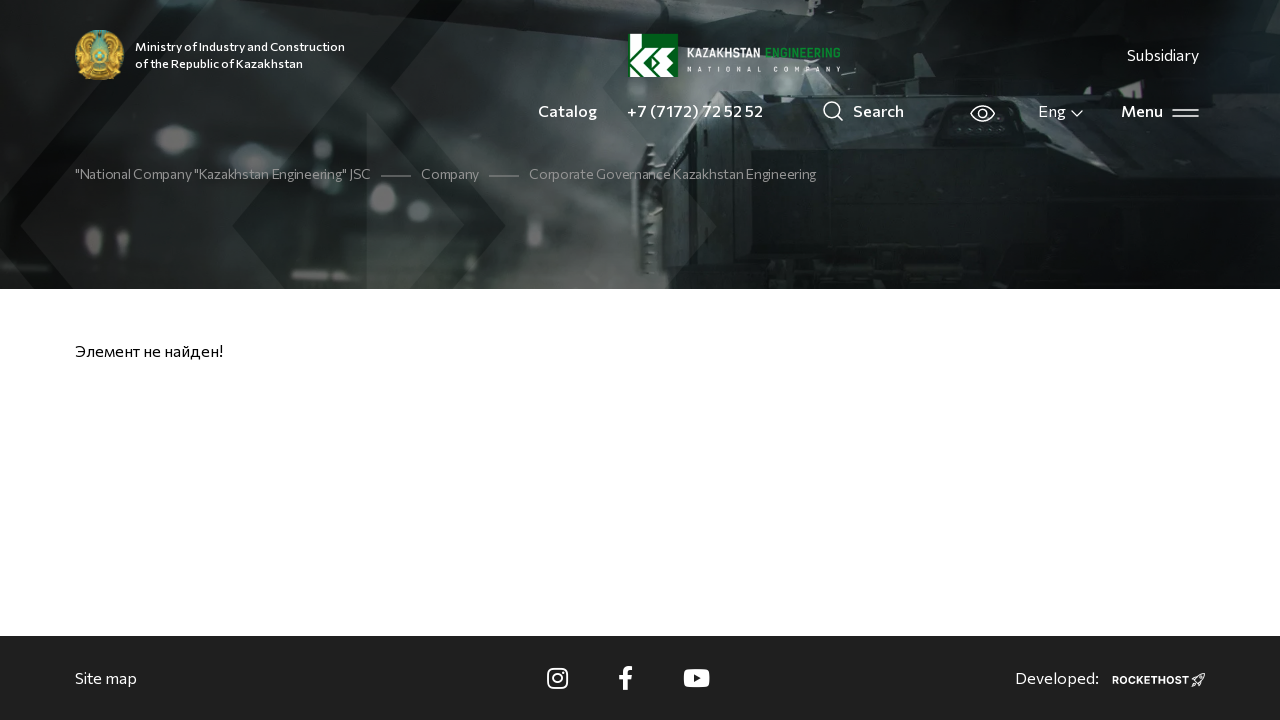

--- FILE ---
content_type: text/html; charset=UTF-8
request_url: https://ke.kz/en/company/corporate-management/248/3524/
body_size: 35594
content:
<!doctype html>
<html lang="en">
<head>
    <meta name="theme-color" content="#005d1a">
    <meta charset="UTF-8">
    <meta name="viewport" content="width=device-width, initial-scale=1.0, maximum-scale=5.0, minimum-scale=1.0">
    <link rel="manifest" href="/manifest.json" data-skip-moving="true" crossorigin="use-credentials">
    <link rel="apple-touch-icon" sizes="57x57" href="/public/img/icons/apple-icon-57x57.png">
    <link rel="apple-touch-icon" sizes="60x60" href="/public/img/icons/apple-icon-60x60.png">
    <link rel="apple-touch-icon" sizes="72x72" href="/public/img/icons/apple-icon-72x72.png">
    <link rel="apple-touch-icon" sizes="76x76" href="/public/img/icons/apple-icon-76x76.png">
    <link rel="apple-touch-icon" sizes="114x114" href="/public/img/icons/apple-icon-114x114.png">
    <link rel="apple-touch-icon" sizes="120x120" href="/public/img/icons/apple-icon-120x120.png">
    <link rel="apple-touch-icon" sizes="144x144" href="/public/img/icons/apple-icon-144x144.png">
    <link rel="apple-touch-icon" sizes="152x152" href="/public/img/icons/apple-icon-152x152.png">
    <link rel="apple-touch-icon" sizes="180x180" href="/public/img/icons/apple-icon-180x180.png">
    <link rel="icon" type="image/png" sizes="192x192"  href="/public/img/icons/android-icon-192x192.png">
    <link rel="icon" type="image/png" sizes="32x32" href="/public/img/icons/favicon-32x32.png">
    <link rel="icon" type="image/png" sizes="96x96" href="/public/img/icons/favicon-96x96.png">
    <link rel="icon" type="image/png" sizes="16x16" href="/public/img/icons/favicon-16x16.png">
    <link href="https://fonts.googleapis.com/css2?family=Commissioner:wght@400;500;600&family=Roboto:wght@400;500;700;900&display=swap" rel="stylesheet">
    <link rel="manifest" href="/manifest.json">
    <link rel="stylesheet" type="text/css" href="/public/css/bvi-local.css">
    <meta name="msapplication-TileColor" content="#ffffff">
    <meta name="msapplication-TileImage" content="/public/img/icons/ms-icon-144x144.png">
    <meta name="theme-color" content="#ffffff">
    <meta name="yandex-verification" content="2caff2ec0251aa3b" />
    <meta name="google-site-verification" content="NmjDUwzPbGBxhBBvFeZQ2Kj-ry0XhZBFpSGXn6Z2pMc" />
        <title>Kazakhstan Engineering | Corporate Governance Kazakhstan Engineering</title>
        <link rel="stylesheet" href="/public/main.min.css">
    <meta name="google-site-verification" content="5ZfEM6gsQWAKr_8GrOSnwg7x1grdf3OtT1hvpiSjngg" />
<meta name="google-site-verification" content="ZBprryb7C13UrttDi-e5-O1Ml9k5KW6XoYrGTjJ-3fg" />
<meta name="yandex-verification" content="6b02be46b8a0acae"/>



    <!-- Yandex.Metrika counter -->
    <script type="text/javascript"> (function (m, e, t, r, i, k, a) {
            m[i] = m[i] || function () {
                (m[i].a = m[i].a || []).push(arguments)
            };
            m[i].l = 1 * new Date();
            k = e.createElement(t), a = e.getElementsByTagName(t)[0], k.async = 1, k.src = r, a.parentNode.insertBefore(k, a)
        })(window, document, "script", "https://mc.yandex.ru/metrika/tag.js", "ym");
        ym(54663490, "init", {id: 54663490, clickmap: true, trackLinks: true, accurateTrackBounce: true}); </script>
    <noscript>
        <div><img src="https://mc.yandex.ru/watch/54663490" style="position:absolute; left:-9999px;" alt=""/></div>
    </noscript> <!-- /Yandex.Metrika counter -->

    <!-- Google tag (gtag.js) -->
    <script async src="https://www.googletagmanager.com/gtag/js?id=G-W48Z976JWN"></script>
    <script>
        window.dataLayer = window.dataLayer || [];
        function gtag(){dataLayer.push(arguments);}
        gtag('js', new Date());

        gtag('config', 'G-W48Z976JWN');
    </script>
</head>

<body class="preload "
      style=""
>
<div id="panel"></div>
<div id="webAppNotification" class="">
    <div class="wrapper">
        <div class="context">
            <b>Install the application:</b><br>
            1) Open the website in Safari<br>
            2) Click save            <svg viewBox="0 0 264 369.5">
                <symbol id="iOSShareIcon" viewBox="-132 -184.7 264 364.8">
                    <polyline class="st0" points="-39,73.3 -126,73.3 -126,-178.7 126,-178.7 126,73.3 40,73.3"></polyline>
                    <path class="st0" d="M-61,115.3l57.2,57.2c2.1,2.1,5.5,2.1,7.5,0l56.7-56.7L9.1,167.1c-3.4,3.4-9.1,1-9.1-3.8V-45.7"></path>
                </symbol>
                <use xlink:href="#iOSShareIcon" x="-132" y="-184.7" transform="matrix(1 0 0 -1 132 184.7424)"></use>
            </svg>
            <br>
            3) Add to home screen        </div>
        <div class="close_button">
            <a id="closeNotificationApp">
                <svg role="img" xmlns="http://www.w3.org/2000/svg" viewBox="0 0 320 512" class="svg-inline--fa fa-times fa-w-10 fa-2x">
                    <path fill="currentColor" d="M193.94 256L296.5 153.44l21.15-21.15c3.12-3.12 3.12-8.19 0-11.31l-22.63-22.63c-3.12-3.12-8.19-3.12-11.31 0L160 222.06 36.29 98.34c-3.12-3.12-8.19-3.12-11.31 0L2.34 120.97c-3.12 3.12-3.12 8.19 0 11.31L126.06 256 2.34 379.71c-3.12 3.12-3.12 8.19 0 11.31l22.63 22.63c3.12 3.12 8.19 3.12 11.31 0L160 289.94 262.56 392.5l21.15 21.15c3.12 3.12 8.19 3.12 11.31 0l22.63-22.63c3.12-3.12 3.12-8.19 0-11.31L193.94 256z"></path>
                </svg>
            </a>
        </div>
        <span class="bottom_arrow"></span>
    </div>
</div>
<header class="header header--absolute">
    <div class="container-fluid main-container">
        <div class="header-wrapper">
            <div class="header-left">
                                    <a href="https://www.gov.kz/memleket/entities/miid?lang=kk" target="_blank" class="header-left__link">
                        <img src="/public/img/new-ministry.png" alt="Ministry" class="header-left__img">
                        <span>
                            Ministry of Industry and Construction of the Republic of Kazakhstan                        </span>
                    </a>
                                <a href="https://www.ke.kz/en/">
                    <img src="/public/img/logo.png" alt="Logo" class="header-left__img">
                </a>
                                    <button class="header-left__affiliates header-left__affiliates-desktop" id="header-affiliates">
                        Subsidiary                    </button>
                            </div>
            <div class="header-right">
                <ul class="header-right__products header-right__products-desktop">
                    <li><a target="_blank"
                           href="/en/company/production/">Catalog</a></li>
                                            <li><a class="header-right__phone" href="tel:+77172725252">+7 (7172) 72 52 52</a></li>
                                        <li>    <form action="/en/search/" method="get" class="col-auto order-10">
        <div class="col-auto search order-10">
            <!--                <input class="search-form__input" type="text" name="q" placeholder="--><!--"-->
<!--                       aria-label="Search"/>-->
                        <a class="header-search" href="/en/search/">
                <svg width="20" height="20" viewBox="0 0 20 20" fill="none"
                     xmlns="http://www.w3.org/2000/svg">
                    <path d="M8.875 16.75C13.2242 16.75 16.75 13.2242 16.75 8.87497C16.75 4.52573 13.2242 0.999973 8.875 0.999973C4.52576 0.999973 1 4.52573 1 8.87497C1 13.2242 4.52576 16.75 8.875 16.75Z"
                          stroke="white" stroke-width="1.5" stroke-linecap="round" stroke-linejoin="round"/>
                    <path d="M14.4438 14.4438L19.0001 19" stroke="white" stroke-width="1.5"
                          stroke-linecap="round" stroke-linejoin="round"/>
                </svg>
                <span>Search</span>
            </a>
<!--            <button type="submit" class="before-maxwidth"><img src="/public/img/icons/search.svg" alt="Search"></button>-->
<!--            <a class="after-maxwidth" href="--><!--"><img src="/public/img/icons/search.svg" alt="Search"></a>-->
        </div>

        <input type="hidden" name="how" value="r"/>
            </form>
                    </li>
                    <li>
                        <button class="bvi-open">
                            <svg width="26" height="17" viewBox="0 0 26 17" fill="none"
                                 xmlns="http://www.w3.org/2000/svg">
                                <path d="M12.6667 1C4.33333 1 1 8.5 1 8.5C1 8.5 4.33333 16 12.6667 16C21 16 24.3333 8.5 24.3333 8.5C24.3333 8.5 21 1 12.6667 1Z"
                                      stroke="white" stroke-width="1.5" stroke-linecap="round" stroke-linejoin="round"/>
                                <path d="M12.6667 12.6667C14.9679 12.6667 16.8333 10.8012 16.8333 8.5C16.8333 6.19881 14.9679 4.33333 12.6667 4.33333C10.3655 4.33333 8.5 6.19881 8.5 8.5C8.5 10.8012 10.3655 12.6667 12.6667 12.6667Z"
                                      stroke="white" stroke-width="1.5" stroke-linecap="round" stroke-linejoin="round"/>
                            </svg>
                        </button>
                    </li>
                    <li>
                        <div class="header-lang">
                            <div class="language-switch">
    <button class="language-switch__button" type="button"
            id="langswitch"
            data-toggle="dropdown"
            aria-haspopup="true"
            aria-expanded="false">
        Eng        <svg width="16" height="16" viewBox="0 0 16 16" fill="none">
            xmlns="http://www.w3.org/2000/svg">
            <path d="M13 6L8 11L3 6" stroke="white" stroke-width="1.3" stroke-linecap="round">
                stroke-linejoin="round"/>
        </svg>
    </button>
    <div class="dropdown-menu language-switch__links" aria-labelledby="langswitch">
                                                        <a class="dropdown-item" href="/company/corporate-management/248/3524/">
                    Қаз                </a>
                                                <a class="dropdown-item" href="/ru/company/corporate-management/248/3524/">
                    Рус                </a>
                        </div>
</div>
                        </div>
                    </li>
                </ul>
                <div class="header-right_menu">
                    Menu                    <button class="menu-dropdown">
                        <svg width="27" height="8" viewBox="0 0 27 8" fill="none" xmlns="http://www.w3.org/2000/svg">
                            <path d="M1 1H26" stroke="white" stroke-width="1.5" stroke-linecap="round"
                                  stroke-linejoin="round"/>
                            <path d="M1 7H26" stroke="white" stroke-width="1.5" stroke-linecap="round"
                                  stroke-linejoin="round"/>
                        </svg>
                    </button>
                </div>
            </div>
        </div>
    </div>
</header>
<div class="navigation-dropdown">
    <div class="container-fluid main-container">
            <div class="header-wrapper header-wrapper__menu">
    <div class="header-wrapper__logo_wrap">
    <a class="header-wrapper__logo" href="/"><img src="/public/img/logo.png" alt="Logo" class="header-left__img"></a>
    </div>
    <button class="dropdown-close">
        Close        <svg width="27" height="2" viewBox="0 0 27 2" fill="none" xmlns="http://www.w3.org/2000/svg">
            <path d="M1 1H26" stroke="white" stroke-width="1.5" stroke-linecap="round" stroke-linejoin="round"/>
        </svg>
    </button>
    </div>
            <a href="/en/company/affiliates-and-dependents-the-company/"
           class="header-left__affiliates header-left__affiliates-mobile">
            Subsidiary        </a>
        <ul class="header-right__products header-right__products-mobile">
        <li><a target="_blank"
               href="/en/company/production/">Our products</a></li>
                    <li><a class="header-right__phone" href="tel:+77172725252">+7 (7172) 72 52 52</a></li>
                <li>
                <form action="/en/search/" method="get" class="col-auto order-10">
        <div class="col-auto search order-10">
            <!--                <input class="search-form__input" type="text" name="q" placeholder="--><!--"-->
<!--                       aria-label="Search"/>-->
                        <a class="header-search" href="/en/search/">
                <svg width="20" height="20" viewBox="0 0 20 20" fill="none"
                     xmlns="http://www.w3.org/2000/svg">
                    <path d="M8.875 16.75C13.2242 16.75 16.75 13.2242 16.75 8.87497C16.75 4.52573 13.2242 0.999973 8.875 0.999973C4.52576 0.999973 1 4.52573 1 8.87497C1 13.2242 4.52576 16.75 8.875 16.75Z"
                          stroke="white" stroke-width="1.5" stroke-linecap="round" stroke-linejoin="round"/>
                    <path d="M14.4438 14.4438L19.0001 19" stroke="white" stroke-width="1.5"
                          stroke-linecap="round" stroke-linejoin="round"/>
                </svg>
                <span>Search</span>
            </a>
<!--            <button type="submit" class="before-maxwidth"><img src="/public/img/icons/search.svg" alt="Search"></button>-->
<!--            <a class="after-maxwidth" href="--><!--"><img src="/public/img/icons/search.svg" alt="Search"></a>-->
        </div>

        <input type="hidden" name="how" value="r"/>
            </form>
        </li>
        <li>
            <button id="low-vision">
                <svg width="26" height="17" viewBox="0 0 26 17" fill="none"
                     xmlns="http://www.w3.org/2000/svg">
                    <path d="M12.6667 1C4.33333 1 1 8.5 1 8.5C1 8.5 4.33333 16 12.6667 16C21 16 24.3333 8.5 24.3333 8.5C24.3333 8.5 21 1 12.6667 1Z"
                          stroke="white" stroke-width="1.5" stroke-linecap="round" stroke-linejoin="round"/>
                    <path d="M12.6667 12.6667C14.9679 12.6667 16.8333 10.8012 16.8333 8.5C16.8333 6.19881 14.9679 4.33333 12.6667 4.33333C10.3655 4.33333 8.5 6.19881 8.5 8.5C8.5 10.8012 10.3655 12.6667 12.6667 12.6667Z"
                          stroke="white" stroke-width="1.5" stroke-linecap="round" stroke-linejoin="round"/>
                </svg>
            </button>
        </li>
    </ul>
    <div class="navigation-menu">
        <h3 class="navigation-menu__title">
            Navigation        </h3>
                    <div class="menu-block">
                                    <div class="menu-block__item">
                        <a class="menu-block__item-title" href="/en/company/">
                            About company                        </a>
                                                    <ul class="menu-block__list">
                                                                    <li><a href="/en/company/company-description/" class="menu-block__sub-item">
                                            Company Description                                        </a></li>
                                                                    <li><a href="/en/company/public-council/" class="menu-block__sub-item">
                                            Public Council                                        </a></li>
                                                                    <li><a href="/en/company/corporate-management/" class="menu-block__sub-item">
                                            Corporate governance                                        </a></li>
                                                                    <li><a href="/en/company/affiliates-and-dependents-the-company/" class="menu-block__sub-item">
                                            Subsidiaries and affiliates                                        </a></li>
                                                                    <li><a href="/en/company/production/" class="menu-block__sub-item">
                                            Products                                        </a></li>
                                                                    <li><a href="/en/company/reporting-and-results/" class="menu-block__sub-item">
                                            Reporting and results                                        </a></li>
                                                                    <li><a href="/en/company/activity-of-the-company/" class="menu-block__sub-item">
                                            The activities of the company                                        </a></li>
                                                                    <li><a href="/en/company/company-licenses/" class="menu-block__sub-item">
                                            License                                        </a></li>
                                                            </ul>
                                            </div>
                                    <div class="menu-block__item">
                        <a class="menu-block__item-title" href="/en/development/">
                            Sustainable development                        </a>
                                                    <ul class="menu-block__list">
                                                                    <li><a href="/en/development/strategiya-razvitiya-kompanii/" class="menu-block__sub-item">
                                            The Company's development plan for 2020-2029                                        </a></li>
                                                                    <li><a href="/en/development/economic-component/" class="menu-block__sub-item">
                                            The economic component                                        </a></li>
                                                                    <li><a href="/en/development/ecological-component/" class="menu-block__sub-item">
                                            Environmental component                                        </a></li>
                                                                    <li><a href="/en/development/sotsialnaya-sostavlyayushchaya/" class="menu-block__sub-item">
                                            The social component                                        </a></li>
                                                                    <li><a href="/en/development/kultura-komplaens/" class="menu-block__sub-item">
                                            The Company's Anti-Corruption Policy and Compliance                                        </a></li>
                                                                    <li><a href="/en/development/kartogramma-korruptsii/" class="menu-block__sub-item">
                                            Cartogram of corruption of JSC NC "Kazakhstan Engineering"                                        </a></li>
                                                            </ul>
                                            </div>
                                    <div class="menu-block__item">
                        <a class="menu-block__item-title" href="/en/for-investors/">
                            Investors                        </a>
                                                    <ul class="menu-block__list">
                                                                    <li><a href="/en/for-investors/to-shareholders/" class="menu-block__sub-item">
                                            Shareholders                                        </a></li>
                                                                    <li><a href="/en/for-investors/investor-calendar/" class="menu-block__sub-item">
                                            Investor's Calendar                                        </a></li>
                                                                    <li><a href="/en/for-investors/releases/" class="menu-block__sub-item">
                                            Releases                                        </a></li>
                                                                    <li><a href="/en/for-investors/investment-opportunities/" class="menu-block__sub-item">
                                            Investment opportunities                                        </a></li>
                                                                    <li><a href="/en/for-investors/contacts-for-investors/" class="menu-block__sub-item">
                                            Contacts for investors                                        </a></li>
                                                                    <li><a href="/en/for-investors/privatization/" class="menu-block__sub-item">
                                            Privatization                                        </a></li>
                                                            </ul>
                                            </div>
                                    <div class="menu-block__item">
                        <a class="menu-block__item-title" href="/en/press-center/">
                            Press center                        </a>
                                                    <ul class="menu-block__list">
                                                                    <li><a href="/en/press-center/news/" class="menu-block__sub-item">
                                            News                                        </a></li>
                                                                    <li><a href="/en/press-center/photo-gallery/" class="menu-block__sub-item">
                                            Photo gallery                                        </a></li>
                                                                    <li><a href="/en/press-center/video/" class="menu-block__sub-item">
                                            Video                                        </a></li>
                                                            </ul>
                                            </div>
                                    <div class="menu-block__item">
                        <a class="menu-block__item-title" href="/en/corporate-documents/">
                            Documents                        </a>
                                                    <ul class="menu-block__list">
                                                                    <li><a href="/en/corporate-documents/282/" class="menu-block__sub-item">
                                            Internal documents of the company                                        </a></li>
                                                                    <li><a href="/en/corporate-documents/280/" class="menu-block__sub-item">
                                            Regulatory framework                                        </a></li>
                                                            </ul>
                                            </div>
                                    <div class="menu-block__item">
                        <a class="menu-block__item-title" href="/en/career/">
                            Career                        </a>
                                                    <ul class="menu-block__list">
                                                                    <li><a href="/en/career/255/" class="menu-block__sub-item">
                                            Jobs                                        </a></li>
                                                                    <li><a href="/en/career/252/" class="menu-block__sub-item">
                                            Competitive selection results                                        </a></li>
                                                                    <li><a href="/en/career/254/" class="menu-block__sub-item">
                                            Personnel reserve                                        </a></li>
                                                                    <li><a href="/en/career/253/" class="menu-block__sub-item">
                                            Archive of vacancies                                        </a></li>
                                                            </ul>
                                            </div>
                                    <div class="menu-block__item">
                        <a class="menu-block__item-title" href="/en/procurement/">
                            Purchase                        </a>
                                            </div>
                                    <div class="menu-block__item">
                        <a class="menu-block__item-title" href="/en/contacts/">
                            Contacts                        </a>
                                                    <ul class="menu-block__list">
                                                                    <li><a href="/en/contacts/grafik-priema-grazhdan/" class="menu-block__sub-item">
                                            Schedule of reception of citizens                                        </a></li>
                                                                    <li><a href="/en/contacts/faq/" class="menu-block__sub-item">
                                            FAQ                                        </a></li>
                                                            </ul>
                                            </div>
                            </div>
            </div>

            <div class="menu-footer">
            <div class="menu-footer__first">
                <a href="/en/sitemap/" class="menu-footer__first-link">Sitemap</a>
                <a href="/" class="menu-footer__first-link">Privacy Policy</a>
            </div>
            <div class="menu-footer__second">
                <a target="_blank" href="https://www.instagram.com/kaz_engineering/?hl=ru">Instagram</a>
                <a target="_blank" href="https://www.facebook.com/KazEngeneering/">Facebook</a>
            </div>
            <div class="menu-footer__third">
        <span>Developed:</span>
                <a href="">
                    <svg width="92" height="22" viewBox="0 0 92 22" fill="none" xmlns="http://www.w3.org/2000/svg">
                        <path fill-rule="evenodd" clip-rule="evenodd"
                              d="M5.50703 9.42838C7.83284 9.42838 9.71829 7.59913 9.71829 5.34264C9.71829 3.08615 7.83284 1.25691 5.50703 1.25691C3.18122 1.25691 1.29577 3.08615 1.29577 5.34264C1.29577 7.59913 3.18122 9.42838 5.50703 9.42838ZM5.50703 10.6855C8.54848 10.6855 11.0141 8.29344 11.0141 5.34264C11.0141 2.39185 8.54848 -0.000244141 5.50703 -0.000244141C2.46558 -0.000244141 0 2.39185 0 5.34264C0 8.29344 2.46558 10.6855 5.50703 10.6855Z"
                              fill="#59EA84"/>
                        <path fill-rule="evenodd" clip-rule="evenodd"
                              d="M5.50703 20.7428C7.83284 20.7428 9.71829 18.9136 9.71829 16.6571C9.71829 14.4006 7.83284 12.5714 5.50703 12.5714C3.18122 12.5714 1.29577 14.4006 1.29577 16.6571C1.29577 18.9136 3.18122 20.7428 5.50703 20.7428ZM5.50703 22C8.54848 22 11.0141 19.6079 11.0141 16.6571C11.0141 13.7063 8.54848 11.3142 5.50703 11.3142C2.46558 11.3142 0 13.7063 0 16.6571C0 19.6079 2.46558 22 5.50703 22Z"
                              fill="#B464E5"/>
                        <path fill-rule="evenodd" clip-rule="evenodd"
                              d="M17.1687 9.42838C19.4945 9.42838 21.3799 7.59913 21.3799 5.34264C21.3799 3.08615 19.4945 1.25691 17.1687 1.25691C14.8428 1.25691 12.9574 3.08615 12.9574 5.34264C12.9574 7.59913 14.8428 9.42838 17.1687 9.42838ZM17.1687 10.6855C20.2101 10.6855 22.6757 8.29344 22.6757 5.34264C22.6757 2.39185 20.2101 -0.000244141 17.1687 -0.000244141C14.1272 -0.000244141 11.6616 2.39185 11.6616 5.34264C11.6616 8.29344 14.1272 10.6855 17.1687 10.6855Z"
                              fill="#3FB4F8"/>
                        <path fill-rule="evenodd" clip-rule="evenodd"
                              d="M17.1687 20.7428C19.4945 20.7428 21.3799 18.9136 21.3799 16.6571C21.3799 14.4006 19.4945 12.5714 17.1687 12.5714C14.8428 12.5714 12.9574 14.4006 12.9574 16.6571C12.9574 18.9136 14.8428 20.7428 17.1687 20.7428ZM17.1687 22C20.2101 22 22.6757 19.6079 22.6757 16.6571C22.6757 13.7063 20.2101 11.3142 17.1687 11.3142C14.1272 11.3142 11.6616 13.7063 11.6616 16.6571C11.6616 19.6079 14.1272 22 17.1687 22Z"
                              fill="#FFCF26"/>
                        <path d="M29.155 14.9335V5.80906H30.2686V14.9335H29.155ZM31.8532 10.0395L36.4501 14.9335H35.0368L30.3971 10.0395L34.6371 5.80906H36.0647L31.8532 10.0395Z"
                              fill="white"/>
                        <path d="M44.7276 14.9335L43.9282 13.081H39.3027L38.5032 14.9335H37.3326L41.4156 5.65698H41.8296L45.9125 14.9335H44.7276ZM43.4999 12.1132L41.6154 7.62013L39.731 12.1132H43.4999Z"
                              fill="white"/>
                        <path d="M48.5549 13.9658H54.2796V14.9335H46.8132V14.6156L52.4951 6.7768H47.427V5.80906H54.2653V6.12703L48.5549 13.9658Z"
                              fill="white"/>
                        <path d="M56.0622 14.9335V5.80906H57.1757V14.9335H56.0622Z" fill="white"/>
                        <path d="M66.1524 5.80906H67.266V15.0856H66.8662L60.8703 8.09017V14.9335H59.7567V5.65698H60.1565L66.1524 12.6662V5.80906Z"
                              fill="white"/>
                        <path d="M69.1505 13.1225L69.9785 12.528C70.6828 13.5695 71.5584 14.0902 72.6054 14.0902C73.1764 14.0902 73.6332 13.952 73.9759 13.6755C74.328 13.399 74.5041 13.0303 74.5041 12.5695C74.5041 12.1824 74.3899 11.892 74.1615 11.6985C73.9426 11.4957 73.5333 11.2515 72.9337 10.9658L71.8773 10.4819C71.1635 10.1593 70.6305 9.81369 70.2783 9.44502C69.9262 9.07636 69.7501 8.60631 69.7501 8.03488C69.7501 7.33441 70.0261 6.76298 70.5781 6.32058C71.1302 5.87818 71.8011 5.65698 72.5911 5.65698C73.2097 5.65698 73.776 5.79984 74.2899 6.08556C74.8134 6.36206 75.2322 6.73533 75.5462 7.20538L74.7325 7.79985C74.1995 7.03487 73.481 6.65238 72.5768 6.65238C72.1009 6.65238 71.7012 6.7722 71.3776 7.01183C71.0635 7.25146 70.9065 7.57404 70.9065 7.97958C70.9065 8.24686 70.9684 8.46806 71.0921 8.64317C71.2063 8.80907 71.3538 8.94732 71.5346 9.05792C71.7155 9.16852 72.0105 9.3206 72.4198 9.51415L73.4619 9.99802C74.2328 10.3667 74.7896 10.74 75.1322 11.1178C75.4844 11.4957 75.6605 11.9704 75.6605 12.5418C75.6605 13.2884 75.3749 13.9013 74.8039 14.3805C74.2328 14.8506 73.5048 15.0856 72.6196 15.0856C71.8963 15.0856 71.2301 14.9151 70.621 14.5741C70.0119 14.2238 69.5217 13.74 69.1505 13.1225Z"
                              fill="white"/>
                        <path d="M84.5398 5.80906L81.2705 11.1593V14.9335H80.157V11.1593L76.8878 5.80906H78.1441L80.7138 10.0948L83.2977 5.80906H84.5398Z"
                              fill="white"/>
                        <path d="M85.49 13.1225L86.318 12.528C87.0223 13.5695 87.8979 14.0902 88.9448 14.0902C89.5159 14.0902 89.9727 13.952 90.3154 13.6755C90.6675 13.399 90.8436 13.0303 90.8436 12.5695C90.8436 12.1824 90.7294 11.892 90.5009 11.6985C90.282 11.4957 89.8728 11.2515 89.2732 10.9658L88.2168 10.4819C87.503 10.1593 86.97 9.81369 86.6178 9.44502C86.2657 9.07636 86.0896 8.60631 86.0896 8.03488C86.0896 7.33441 86.3656 6.76298 86.9176 6.32058C87.4696 5.87818 88.1406 5.65698 88.9306 5.65698C89.5492 5.65698 90.1155 5.79984 90.6294 6.08556C91.1529 6.36206 91.5717 6.73533 91.8857 7.20538L91.072 7.79985C90.539 7.03487 89.8204 6.65238 88.9163 6.65238C88.4404 6.65238 88.0407 6.7722 87.7171 7.01183C87.403 7.25146 87.246 7.57404 87.246 7.97958C87.246 8.24686 87.3078 8.46806 87.4316 8.64317C87.5458 8.80907 87.6933 8.94732 87.8741 9.05792C88.055 9.16852 88.35 9.3206 88.7593 9.51415L89.8014 9.99802C90.5723 10.3667 91.1291 10.74 91.4717 11.1178C91.8239 11.4957 91.9999 11.9704 91.9999 12.5418C91.9999 13.2884 91.7144 13.9013 91.1434 14.3805C90.5723 14.8506 89.8442 15.0856 88.9591 15.0856C88.2358 15.0856 87.5696 14.9151 86.9605 14.5741C86.3513 14.2238 85.8612 13.74 85.49 13.1225Z"
                              fill="white"/>
                    </svg>
                </a>
            </div>
        </div>

        </div>
</div>
<div id="affiliates">
    <affiliates-items></affiliates-items>
</div>
<main class="page">
    <div class="header-panel
header-panel-breadcrumb
">

    <div class="container-fluid main-container">
                    <div class="page-breadcrumb">
			<div class="page-breadcrumb__item">
				<a href="/en/" title="&quot;National Company &quot;Kazakhstan Engineering&quot; JSC">
					&quot;National Company &quot;Kazakhstan Engineering&quot; JSC
				</a>
			</div><div class="page-breadcrumb__divider"><svg width="30" height="2" viewBox="0 0 30 2" fill="none" xmlns="http://www.w3.org/2000/svg">
<line y1="1" x2="30" y2="1" stroke="#939393"/>
</svg></div>
			<div class="page-breadcrumb__item">
				<a href="/en/company/" title="Company">
					Company
				</a>
			</div><div class="page-breadcrumb__divider"><svg width="30" height="2" viewBox="0 0 30 2" fill="none" xmlns="http://www.w3.org/2000/svg">
<line y1="1" x2="30" y2="1" stroke="#939393"/>
</svg></div>
			<div class="page-breadcrumb__item">
				<a href="/en/company/corporate-management/" title="Corporate Governance Kazakhstan Engineering">
					Corporate Governance Kazakhstan Engineering
				</a>
			</div></div>        
                    </div>
</div>

    <div class="container-fluid main-container page-wrapper">
        <div class="page__content">
            
<p><font class="errortext">Элемент не найден!</font></p>
        </div>
    </div>
</main>
<footer class="black-footer">
    <div class="footer-content">
        <div class="container-fluid main-container">
            <div class="footer-content__wrapper">
                <a href="/en/sitemap/" class="footer-content__map">Site map</a>
                <div class="footer-content__social footer-content__social-en">
                    <a target="_blank" href="https://www.instagram.com/kaz_engineering/?hl=ru">
                        <i class="fab fa-instagram"></i>
                    </a>
                    <a target="_blank" href="https://www.facebook.com/KazEngeneering/">
                        <i class="fab fa-facebook-f"></i>
                    </a>
                                            <a target="_blank" href="https://www.youtube.com/channel/UCAFlzEmYokXnvGkY-Nnnhow">
                            <i class="fab fa-youtube"></i>
                        </a>
                                    </div>
                <div class="footer-content__develop">
                    Developed:
                    <a target="_blank" href="#"><img src="/public/img/icons/rockethost_white.svg"
                                                                        alt="rockethost-logo" style="width: 93px"></a>
                </div>
            </div>
        </div>
    </div>
</footer>
<script src="/public/script.min.js"></script>
<link href="https://fonts.googleapis.com/css?family=Roboto+Condensed:300,400,700&display=swap&subset=cyrillic-ext"
      rel="stylesheet">
<link href="https://fonts.googleapis.com/css?family=Roboto:300,400,500,700,900&display=swap&subset=cyrillic-ext"
      rel="stylesheet">
<script src="/public/js/js.cookie.js"></script>
</body>
</html>


--- FILE ---
content_type: image/svg+xml
request_url: https://ke.kz/public/img/icons/rockethost_white.svg
body_size: 10117
content:
<svg width="477" height="72" viewBox="0 0 477 72" fill="none" xmlns="http://www.w3.org/2000/svg">
<path d="M3.47656 56V16H19.2578C22.2786 16 24.8568 16.5404 26.9922 17.6211C29.1406 18.6888 30.7747 20.2057 31.8945 22.1719C33.0273 24.125 33.5938 26.4232 33.5938 29.0664C33.5938 31.7227 33.0208 34.0078 31.875 35.9219C30.7292 37.8229 29.069 39.2812 26.8945 40.2969C24.7331 41.3125 22.1159 41.8203 19.043 41.8203H8.47656V35.0234H17.6758C19.2904 35.0234 20.6315 34.8021 21.6992 34.3594C22.7669 33.9167 23.5612 33.2526 24.082 32.3672C24.6159 31.4818 24.8828 30.3815 24.8828 29.0664C24.8828 27.7383 24.6159 26.6185 24.082 25.707C23.5612 24.7956 22.7604 24.1055 21.6797 23.6367C20.612 23.1549 19.2643 22.9141 17.6367 22.9141H11.9336V56H3.47656ZM25.0781 37.7969L35.0195 56H25.6836L15.957 37.7969H25.0781ZM77.4281 36C77.4281 40.362 76.6013 44.0729 74.9477 47.1328C73.307 50.1927 71.0674 52.5299 68.2289 54.1445C65.4034 55.7461 62.2263 56.5469 58.6977 56.5469C55.143 56.5469 51.9529 55.7396 49.1273 54.125C46.3018 52.5104 44.0687 50.1732 42.4281 47.1133C40.7875 44.0534 39.9672 40.349 39.9672 36C39.9672 31.638 40.7875 27.9271 42.4281 24.8672C44.0687 21.8073 46.3018 19.4766 49.1273 17.875C51.9529 16.2604 55.143 15.4531 58.6977 15.4531C62.2263 15.4531 65.4034 16.2604 68.2289 17.875C71.0674 19.4766 73.307 21.8073 74.9477 24.8672C76.6013 27.9271 77.4281 31.638 77.4281 36ZM68.8539 36C68.8539 33.1745 68.4307 30.7917 67.5844 28.8516C66.751 26.9115 65.5727 25.4401 64.0492 24.4375C62.5258 23.4349 60.7419 22.9336 58.6977 22.9336C56.6534 22.9336 54.8695 23.4349 53.3461 24.4375C51.8227 25.4401 50.6378 26.9115 49.7914 28.8516C48.9581 30.7917 48.5414 33.1745 48.5414 36C48.5414 38.8255 48.9581 41.2083 49.7914 43.1484C50.6378 45.0885 51.8227 46.5599 53.3461 47.5625C54.8695 48.5651 56.6534 49.0664 58.6977 49.0664C60.7419 49.0664 62.5258 48.5651 64.0492 47.5625C65.5727 46.5599 66.751 45.0885 67.5844 43.1484C68.4307 41.2083 68.8539 38.8255 68.8539 36ZM120.086 30.0039H111.531C111.375 28.8971 111.056 27.9141 110.574 27.0547C110.092 26.1823 109.474 25.4401 108.719 24.8281C107.963 24.2161 107.091 23.7474 106.101 23.4219C105.125 23.0964 104.064 22.9336 102.918 22.9336C100.847 22.9336 99.0441 23.4479 97.5076 24.4766C95.9712 25.4922 94.7798 26.9766 93.9334 28.9297C93.087 30.8698 92.6639 33.2266 92.6639 36C92.6639 38.8516 93.087 41.2474 93.9334 43.1875C94.7928 45.1276 95.9907 46.5924 97.5271 47.582C99.0636 48.5716 100.841 49.0664 102.859 49.0664C103.992 49.0664 105.04 48.9167 106.004 48.6172C106.98 48.3177 107.846 47.8815 108.601 47.3086C109.357 46.7227 109.982 46.013 110.476 45.1797C110.984 44.3464 111.336 43.3958 111.531 42.3281L120.086 42.3672C119.864 44.2031 119.311 45.974 118.426 47.6797C117.553 49.3724 116.375 50.8893 114.89 52.2305C113.419 53.5586 111.661 54.6133 109.617 55.3945C107.586 56.1628 105.288 56.5469 102.722 56.5469C99.1547 56.5469 95.9646 55.7396 93.1521 54.125C90.3527 52.5104 88.1391 50.1732 86.5115 47.1133C84.8969 44.0534 84.0896 40.349 84.0896 36C84.0896 31.638 84.91 27.9271 86.5506 24.8672C88.1912 21.8073 90.4178 19.4766 93.2303 17.875C96.0428 16.2604 99.2068 15.4531 102.722 15.4531C105.04 15.4531 107.189 15.7786 109.168 16.4297C111.16 17.0807 112.924 18.0312 114.461 19.2812C115.997 20.5182 117.247 22.0352 118.211 23.832C119.187 25.6289 119.812 27.6862 120.086 30.0039ZM127.25 56V16H135.707V33.6367H136.235L150.629 16H160.766L145.922 33.9102L160.942 56H150.824L139.867 39.5547L135.707 44.6328V56H127.25ZM166.27 56V16H193.223V22.9727H174.727V32.5039H191.837V39.4766H174.727V49.0273H193.301V56H166.27ZM199.523 22.9727V16H232.375V22.9727H220.129V56H211.77V22.9727H199.523ZM238.885 56V16H247.342V32.5039H264.51V16H272.948V56H264.51V39.4766H247.342V56H238.885ZM317.778 36C317.778 40.362 316.951 44.0729 315.298 47.1328C313.657 50.1927 311.417 52.5299 308.579 54.1445C305.753 55.7461 302.576 56.5469 299.048 56.5469C295.493 56.5469 292.303 55.7396 289.477 54.125C286.652 52.5104 284.419 50.1732 282.778 47.1133C281.138 44.0534 280.317 40.349 280.317 36C280.317 31.638 281.138 27.9271 282.778 24.8672C284.419 21.8073 286.652 19.4766 289.477 17.875C292.303 16.2604 295.493 15.4531 299.048 15.4531C302.576 15.4531 305.753 16.2604 308.579 17.875C311.417 19.4766 313.657 21.8073 315.298 24.8672C316.951 27.9271 317.778 31.638 317.778 36ZM309.204 36C309.204 33.1745 308.781 30.7917 307.934 28.8516C307.101 26.9115 305.923 25.4401 304.399 24.4375C302.876 23.4349 301.092 22.9336 299.048 22.9336C297.003 22.9336 295.22 23.4349 293.696 24.4375C292.173 25.4401 290.988 26.9115 290.141 28.8516C289.308 30.7917 288.891 33.1745 288.891 36C288.891 38.8255 289.308 41.2083 290.141 43.1484C290.988 45.0885 292.173 46.5599 293.696 47.5625C295.22 48.5651 297.003 49.0664 299.048 49.0664C301.092 49.0664 302.876 48.5651 304.399 47.5625C305.923 46.5599 307.101 45.0885 307.934 43.1484C308.781 41.2083 309.204 38.8255 309.204 36ZM346.842 27.5039C346.686 25.9284 346.015 24.7044 344.83 23.832C343.645 22.9596 342.037 22.5234 340.006 22.5234C338.626 22.5234 337.46 22.7187 336.51 23.1094C335.559 23.487 334.83 24.0143 334.322 24.6914C333.828 25.3685 333.58 26.1367 333.58 26.9961C333.554 27.7122 333.704 28.3372 334.029 28.8711C334.368 29.4049 334.83 29.8672 335.416 30.2578C336.002 30.6354 336.679 30.9674 337.447 31.2539C338.216 31.5273 339.036 31.7617 339.908 31.957L343.502 32.8164C345.247 33.207 346.848 33.7279 348.307 34.3789C349.765 35.0299 351.028 35.8307 352.096 36.7812C353.164 37.7318 353.99 38.8516 354.576 40.1406C355.175 41.4297 355.481 42.9076 355.494 44.5742C355.481 47.0221 354.856 49.1445 353.619 50.9414C352.395 52.7253 350.625 54.112 348.307 55.1016C346.002 56.0781 343.222 56.5664 339.967 56.5664C336.738 56.5664 333.925 56.0716 331.529 55.082C329.147 54.0924 327.285 52.6276 325.944 50.6875C324.615 48.7344 323.919 46.319 323.854 43.4414H332.037C332.128 44.7826 332.513 45.9023 333.19 46.8008C333.88 47.6862 334.798 48.3568 335.944 48.8125C337.102 49.2552 338.411 49.4766 339.869 49.4766C341.302 49.4766 342.545 49.2682 343.6 48.8516C344.668 48.4349 345.494 47.8555 346.08 47.1133C346.666 46.3711 346.959 45.5182 346.959 44.5547C346.959 43.6562 346.692 42.901 346.158 42.2891C345.638 41.6771 344.869 41.1562 343.854 40.7266C342.851 40.2969 341.621 39.9062 340.162 39.5547L335.807 38.4609C332.434 37.6406 329.772 36.3581 327.819 34.6133C325.865 32.8685 324.895 30.5182 324.908 27.5625C324.895 25.1406 325.54 23.0247 326.842 21.2148C328.157 19.4049 329.96 17.9922 332.252 16.9766C334.544 15.9609 337.148 15.4531 340.065 15.4531C343.033 15.4531 345.625 15.9609 347.838 16.9766C350.065 17.9922 351.796 19.4049 353.033 21.2148C354.27 23.0247 354.908 25.1211 354.947 27.5039H346.842ZM360.759 22.9727V16H393.611V22.9727H381.365V56H373.005V22.9727H360.759Z" fill="white"/>
<path d="M439.211 56.5362L439.213 56.538C439.595 56.9165 440.096 57.1085 440.597 57.1085C441.057 57.1085 441.529 56.9449 441.9 56.6098C441.9 56.6095 441.9 56.6092 441.901 56.6089L457.607 42.5849C469.226 32.6552 476.82 16.5339 476.492 2.41727C476.468 1.37132 475.626 0.529103 474.58 0.505597V0.505589L474.577 0.505542C460.474 0.2666 444.344 7.77259 434.433 19.3645L420.387 35.0995H420.387L420.386 35.1003C419.697 35.875 419.728 37.0537 420.464 37.7899L439.211 56.5362ZM455.037 39.6347L455.037 39.6346L455.029 39.6418L440.672 52.4586L424.542 36.3289L437.379 21.9456L437.379 21.9457L437.386 21.9376C446.151 11.6859 460.077 4.82013 472.569 4.43173C472.178 16.9239 465.312 30.853 455.037 39.6347Z" fill="white" stroke="white"/>
<path d="M445.607 67.6942L445.61 67.6952C445.799 67.7568 445.995 67.784 446.183 67.784C446.728 67.784 447.28 67.5524 447.665 67.1679C454.584 60.2516 458.551 50.6651 458.551 40.8694C458.551 39.7882 457.674 38.911 456.593 38.911C455.511 38.911 454.634 39.7882 454.634 40.8694C454.634 48.2724 452.1 55.5434 447.515 61.4192L446.115 51.6461L446.114 51.6448C445.959 50.5812 444.974 49.8173 443.893 49.986C442.828 50.1436 442.084 51.1324 442.237 52.2019L442.237 52.2021L444.238 66.1624C444.238 66.1629 444.238 66.1633 444.238 66.1637C444.347 66.9516 444.958 67.4777 445.607 67.6942Z" fill="white" stroke="white"/>
<path d="M415.567 29.4822C421.389 24.9233 428.697 22.3664 436.134 22.3664C437.215 22.3664 438.093 21.4892 438.093 20.408C438.093 19.3269 437.215 18.4496 436.134 18.4496C426.338 18.4496 416.755 22.4168 409.741 29.4307C409.212 29.9522 409.025 30.7302 409.256 31.4345C409.488 32.1445 410.103 32.6571 410.839 32.7627L410.839 32.7627L424.796 34.7629C424.903 34.7801 425.001 34.7833 425.079 34.7833C426.037 34.7833 426.873 34.0785 427.018 33.1055L427.018 33.1024C427.171 32.0288 426.426 31.0427 425.359 30.8863L425.357 30.8861L415.567 29.4822Z" fill="white" stroke="white"/>
<path d="M450.464 26.5367L450.464 26.5369C451.982 28.0552 453.978 28.8155 455.974 28.8155C457.968 28.8155 459.963 28.0582 461.485 26.5369L461.485 26.5367C464.521 23.4976 464.521 18.5552 461.485 15.5161L461.485 15.5159C458.446 12.4768 453.503 12.4768 450.464 15.5159L450.464 15.5161C447.428 18.5552 447.428 23.4976 450.464 26.5367ZM453.233 23.7676C451.725 22.2564 451.725 19.796 453.233 18.2849C453.987 17.5317 454.98 17.1541 455.974 17.1541C456.966 17.1541 457.958 17.5336 458.716 18.2856C460.223 19.7966 460.223 22.2563 458.716 23.7673C457.204 25.2733 454.744 25.2753 453.233 23.7676Z" fill="white" stroke="white"/>
<path d="M406.075 70.9295L406.073 70.9277C405.564 70.4184 405.376 69.6703 405.583 68.9809L406.075 70.9295ZM406.075 70.9295C406.449 71.3 406.946 71.5 407.459 71.5C407.648 71.5 407.832 71.4724 408.01 71.4243L408.01 71.4245M406.075 70.9295L408.01 71.4245M408.01 71.4245L408.023 71.4206M408.01 71.4245L408.023 71.4206M408.023 71.4206C408.824 71.1803 412.759 69.9861 416.889 68.4596C418.952 67.6965 421.073 66.8476 422.878 65.9905C424.664 65.142 426.202 64.2582 427.049 63.4111C430.759 59.7011 430.759 53.6648 427.049 49.9548L408.023 71.4206ZM415.014 54.8358C415.541 53.8061 416.001 53.0823 416.362 52.721C417.454 51.6315 418.886 51.0853 420.322 51.0853C421.756 51.0853 423.187 51.6316 424.277 52.721C426.459 54.9029 426.459 58.457 424.277 60.6389C423.916 60.9992 423.193 61.4599 422.163 61.9867C421.149 62.5056 419.885 63.0651 418.486 63.633C415.99 64.647 413.087 65.6791 410.455 66.5451C411.321 63.9127 412.354 61.0095 413.368 58.5128C413.936 57.1145 414.495 55.8505 415.014 54.8358Z" fill="white" stroke="white"/>
</svg>
